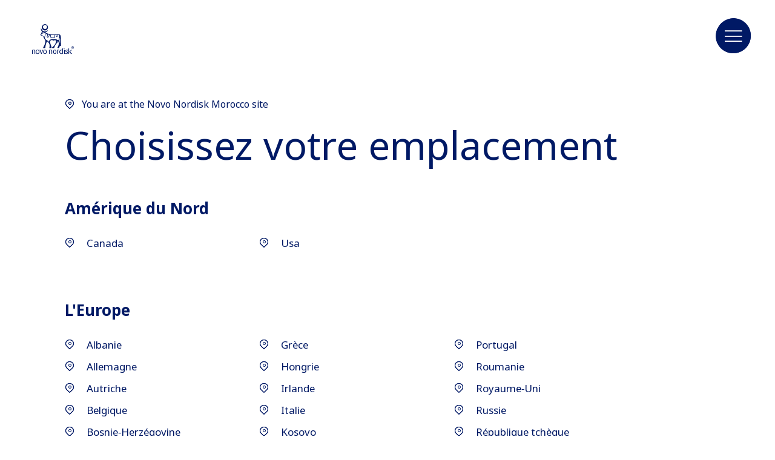

--- FILE ---
content_type: text/html;charset=utf-8
request_url: https://www.novonordisk.ma/fr/country-list.html
body_size: 6368
content:

<!DOCTYPE HTML>
<html lang="fr">
    <head>
    <meta charset="UTF-8"/>
    <title>Pays</title>
    
    
    <meta name="template" content="content-page"/>
    <meta name="viewport" content="width=device-width, initial-scale=1"/>
    

    
    
<script defer="defer" type="text/javascript" src="/.rum/@adobe/helix-rum-js@%5E2/dist/rum-standalone.js"></script>
<link rel="canonical" href="https://www.novonordisk.ma/fr/country-list.html"/>

    

    



    
    <script>try {
        Typekit.load({async: true});
    } catch (e) {
    }</script>
    
    <link rel="stylesheet" href="https://use.typekit.net/pxc7vyl.css"/>
    
    
    
    
    
    
    
    

    
    
    <link rel="icon" type="image/x-icon" href="/etc.clientlibs/nncorp/components/structure/page/clientlib/resources/favicon.ico"/>

    
        
    
<script type="text/javascript" src="/etc.clientlibs/nncorp/clientlibs/vendor/clientlib-vuejs/production.lc-d1f732e64d78cc85bca7117f82c0d61e-lc.min.js"></script>


        
    
<script type="text/javascript" src="/etc.clientlibs/nncorp/clientlibs/clientlib-mandatory-dependencies.lc-454b95037c8c2ad5f6a0061b0c047b23-lc.min.js"></script>


        
    
<script type="text/javascript" src="/etc.clientlibs/nncorp/clientlibs/clientlib-dependencies.lc-5743861146da9337ea0079cd46eb7e50-lc.min.js" async onload="VueBus.activeResource()"></script>


        
    
<link rel="stylesheet" href="/etc.clientlibs/nncorp/clientlibs/clientlib-grid.lc-c4940434fd7690370948a7d29be572da-lc.min.css" type="text/css">


        
    
<link rel="stylesheet" href="/etc.clientlibs/nncorp/clientlibs/vuejs/components/disclaimer-dialog.lc-07b3000f457539f34b633cd04cab0538-lc.min.css" type="text/css"><link rel="stylesheet" href="/etc.clientlibs/nncorp/clientlibs/vuejs/components/confirm-dialog.lc-bc6612f2f26b65d1e2a6f3c937c479f5-lc.min.css" type="text/css"><link rel="stylesheet" href="/etc.clientlibs/nncorp/clientlibs/vuejs/components/rnd-dialog.lc-b9c615e8e75f11e90f9a8d265e2b7ac8-lc.min.css" type="text/css"><link rel="stylesheet" href="/etc.clientlibs/nncorp/clientlibs/clientlib-base.lc-6662ea61ebb65da71188bddcadfa89e8-lc.min.css" type="text/css">


        
    
<link rel="stylesheet" href="/etc.clientlibs/nncorp/clientlibs/clientlib-resetcss.lc-c90e656c13a46b547a893dde0aefb9db-lc.min.css" type="text/css">


    



    
        <meta name="robots" content="all"/>
        <meta name="googlebot" content="all"/>
        
            <meta name="keywords"/>
        
    
    
    <meta property="og:locale" content="fr_MA"/>
    <meta property="og:type" content="website"/>
    <meta property="og:title" content="Pays"/>
    <meta property="og:description"/>
    <meta property="og:url" content="https://www.novonordisk.ma/content/nncorp/ma/fr/country-list.html"/>
    <meta property="og:site_name" content="Novo Nordisk"/>
    <meta property="og:image" content="https://www.novonordisk.ma/content/dam/nncorp/global/en/ogp/nn-logo.png"/>
    <meta property="og:image:width" content="96"/>
    <meta property="og:image:height" content="68"/>


    
    
    

    

    


        <script type="text/javascript" src="//assets.adobedtm.com/449939fcae6a/515aca118678/launch-11054402cf74.min.js" async></script>


    
    
    

    
    
</head>
    <body class="page basicpage" id="page-b9cff3f055">
        
        
        
            




            



            <script type="text/javascript">
    var digitalData = digitalData || []
    digitalData.push({
        event: "",
        data: {
            pageInfo: {}
        }
    });
</script>
<div class="container top-margin">
    
     <div id="pagesettings">
        <input type="hidden" name="currentPagePath" ref="currentPagePath" value="/content/nncorp/ma/fr/country-list"/>
        <input type="hidden" name="currentLanguage" ref="currentLanguage" value="Novo Nordisk Maroc"/>
        <input type="hidden" name="currentCountry" ref="currentCountry" value="Morocco"/>
        <input type="hidden" name="currentCountryPath" ref="currentCountryPath" value="/content/nncorp/ma"/>
        <input type="hidden" name="searchPagePath" ref="searchPagePath" value="/content/nncorp/ma/fr/search"/>
        <input type="hidden" name="countryListPath" ref="countryListPath" value="/content/nncorp/ma/fr/country-list"/>
        <input type="hidden" name="rootPagePath" ref="rootPagePath" value="/content/nncorp/ma/fr"/>
        <input type="hidden" name="structureDepth" ref="structureDepth" value="5"/>
        <input type="hidden" name="navRootShiftDepth" ref="navRootShiftDepth" value="0"/>
        <input type="hidden" name="navigationColorInverted" ref="navigationColorInverted" value="false"/>
        <input type="hidden" name="topMargin" ref="topMargin" value="true"/>
        <input type="hidden" name="digitalDataAsJSON" ref="digitalDataAsJSON" value="{&#34;event&#34;:&#34;Page Load&#34;,&#34;data&#34;:{&#34;pageInfo&#34;:{&#34;pageName&#34;:&#34;country list&#34;,&#34;siteSection&#34;:&#34;country list&#34;,&#34;subSection1&#34;:&#34;country list&#34;,&#34;subSection2&#34;:&#34;country list&#34;,&#34;subSection3&#34;:&#34;country list&#34;,&#34;region&#34;:&#34;ma-fr&#34;,&#34;id&#34;:&#34;49606ee3-c63f-41dc-af78-80d6354388dd&#34;,&#34;siteName&#34;:&#34;novo - ma&#34;,&#34;pageType&#34;:&#34;content-page&#34;}}}"/>
     </div>

    
        
            <header class="header experiencefragment" role="banner">
<div id="experiencefragment-b443ca1e56" class="cmp-experiencefragment cmp-experiencefragment--xf-header">

    



<div class="xf-content-height">
    <div class="root responsivegrid">


<div class="aem-Grid aem-Grid--12 aem-Grid--default--12 ">
    
    <div class="header aem-GridColumn aem-GridColumn--default--12"><div id="nncorp-header" class="nncorp-header">
    <div>
    <div id="headersettings">
        <input type="hidden" name="exitRampConfig" ref="exitRampConfig" value='{"exitRamp": "false", "exitRampMessage": "", "whitelistedURLs": "", "exitrampTitle": "","openExitRampTarget": "false"}'/>
        <input type="hidden" name="removeLanguageNavigation" ref="removeLanguageNavigation"/>
    </div>

    <div class="tb-Grid tb-Grid--24 tb-Grid--l--24">
        <div class="tb-GridColumn tb-GridColumn--l--14">
            <div id="left-side-header" class="left-side header-item" :class="showLeftHeader">
                <a :href="rootPathUrl | htmlExtension" class="logo-lnk" :aria-label="'Novo Nordisk ' + currentCountry">
                    <span class="logo icon-logo-blue m-m-right"></span>
                </a>
                <div class="left-side-header-content">
                    <div class="display-flex-center m-xxs-top">
                        <div class="country-selector-wrapper">
                            <country-selector v-if="!tabletView" :color="'blue'">
                            </country-selector>
                        </div>
                        <div class="nncorp-languagenavigation blue"><nav class="cmp-languagenavigation">
    <ul class="cmp-languagenavigation__group">
        <li class="cmp-languagenavigation__item">
            <a href="/ar.html">العربية</a>
        </li>
    
        <li class="cmp-languagenavigation__item">
            <a class="active" href="/fr.html">FR</a>
        </li>
    </ul>
</nav>

    

</div>
                    </div>
                    <div class="nncorp-breadcrumbs blue"><div>

    
    
        
    
</div>
</div>
                </div>
            </div>
        </div>
    </div>

    <div class="right-side header-item">
        <div class="nncorp-navigation blue">

    
<link rel="stylesheet" href="/etc.clientlibs/nncorp/components/structure/navigation/clientlib.lc-f046a893b816f49de05849c84a640e22-lc.min.css" type="text/css">

   
<nav id="cmp-navigation" :aria-hidden="isOpen ? 'false' : 'true'" :aria-modal="true" class="cmp-navigation" ref="cmp-navigation" :class="handleNavAction" role="navigation" itemscope itemtype="http://schema.org/SiteNavigationElement">
    <div id="cmp-navigation__top-bar" class="top-bar" :class="{'navigation-display': isOverflowed,'tabletView' : tabletView}">
        <ul :aria-hidden="tabletView ? 'true' : null" class="cmp-navigation__group main-navigation">
            
    <li :aria-hidden="tabletView ? 'true' : null" class="cmp-navigation__item cmp-navigation__item--level-0">
        
            
    
        <a :aria-hidden="tabletView ? 'true' : null" :tabindex="tabletView ? '-1' : null" href="javascript:void(0)" :class="{dirty: navHoveredItems.includes('Aires théra\x26shy;peutiques')}" v-on:mouseover="onLinkHover('Aires théra\x26shy;peutiques')" v-on:click="openSubNav('Aires théra\x26shy;peutiques')" class="cmp-navigation__item-link true">
            <span class="text hyphenate">Aires théra­peutiques</span>
        </a>
        
        
    

    

        
        
    </li>

        
            
    <li :aria-hidden="tabletView ? 'true' : null" class="cmp-navigation__item cmp-navigation__item--level-0">
        
            
    
        <a :aria-hidden="tabletView ? 'true' : null" :tabindex="tabletView ? '-1' : null" href="javascript:void(0)" :class="{dirty: navHoveredItems.includes('Développe\x26shy;ment durable ')}" v-on:mouseover="onLinkHover('Développe\x26shy;ment durable ')" v-on:click="openSubNav('Développe\x26shy;ment durable ')" class="cmp-navigation__item-link true">
            <span class="text hyphenate">Développe­ment durable </span>
        </a>
        
        
    

    

        
        
    </li>

        
            
    <li :aria-hidden="tabletView ? 'true' : null" class="cmp-navigation__item cmp-navigation__item--level-0">
        
            
    
        <a :aria-hidden="tabletView ? 'true' : null" :tabindex="tabletView ? '-1' : null" href="javascript:void(0)" :class="{dirty: navHoveredItems.includes('Carrières')}" v-on:mouseover="onLinkHover('Carrières')" v-on:click="openSubNav('Carrières')" class="cmp-navigation__item-link true">
            <span class="text hyphenate">Carrières</span>
        </a>
        
        
    

    

        
        
    </li>

        
            
    <li :aria-hidden="tabletView ? 'true' : null" class="cmp-navigation__item cmp-navigation__item--level-0">
        
            
    

    
        <a :aria-hidden="tabletView ? 'true' : null" :tabindex="tabletView ? '-1' : null" href="javascript:void(0)" :class="{dirty: navHoveredItems.includes('À propos')}" v-on:mouseover="onLinkHover('À propos')" v-on:click="openSubNav('À propos')" class="cmp-navigation__item-link true">
            <span class="text hyphenate">À propos</span>
        </a>
        
        
    

        
        
    </li>

        
            
    <li :aria-hidden="tabletView ? 'true' : null" class="cmp-navigation__item cmp-navigation__item--level-0">
        
        
            
                
    
        
        <a :aria-hidden="tabletView ? 'true' : null" :tabindex="tabletView ? '-1' : null" href="/fr/search.html" role="link" :class="{dirty: navHoveredItems.includes('Recherche')}" v-on:mouseover="onLinkHover('Recherche')" aria-label="Rechercher" class="cmp-navigation__item-link false">
            <span class="icon icon-search"><span class="path1"></span><span class="path2"></span><span class="path3"></span><span class="path4"></span></span>
        </a>
        
    

    

            
        
    </li>

        </ul>
    </div>
    <div id="cmp-navigation__bottom-bar" class="bottom-bar" :class="{'navigation-display': isOverflowed,'tabletView' : tabletView}">
        <ul :aria-hidden="tabletView ? 'true' : null" class="cmp-navigation__group utility-navigation">
            
    <li :aria-hidden="tabletView ? 'true' : null" class="cmp-navigation__item cmp-navigation__item--level-0">
        
            
    
        
        
        <a :aria-hidden="tabletView ? 'true' : null" :tabindex="tabletView ? '-1' : null" href="/fr/contact-us.html" role="link" :class="{dirty: navHoveredItems.includes('Contactez\u002Dnous')}" v-on:mouseover="onLinkHover('Contactez\u002Dnous')" class="cmp-navigation__item-link false">
            <span class="text hyphenate">Contactez-nous</span>
        </a>
    

    

        
        
    </li>

        </ul>
    </div>
    <div v-if="!isTop && !tabletView" class="burger-float desktop" :class="{'top': isTop, 'not-top': !isTop}">
        <button class="button burger-button" v-on:click="handleBurger" role="button" aria-expanded="false" aria-label="Menu navigation">
            <span aria-hidden="true" class="icon icon-burger-float-blue"><span class="path1"></span><span class="path2"></span><span class="path3"></span><span class="path4"></span><span class="path5"></span></span>
            <span aria-hidden="true" class="icon icon-close-float-blue"><span class="path1"></span><span class="path2"></span><span class="path3"></span></span>
        </button>
    </div>
    <div class="burger-float mobile" v-on:click="openSubNav('')">
        <button class="button burger-button" role="button" aria-label="Menu navigation" aria-expanded="false">
            <span aria-hidden="true" class="icon icon-burger-float-blue"><span class="path1"></span><span class="path2"></span><span class="path3"></span><span class="path4"></span><span class="path5"></span></span></span>
        </button>
    </div>
</nav>

    


    
<script type="text/javascript" src="/etc.clientlibs/nncorp/components/structure/navigation/clientlib.lc-c079832fe1bdd42713afdd84274478f8-lc.min.js" async></script>

   </div>
    </div>
</div>
    <div id="modals" class="modals">
    <overlay-navigation :remove-country-selector="false" :remove-language-navigation="false"></overlay-navigation>
    <disclaimer-dialog></disclaimer-dialog>
    <confirm-dialog></confirm-dialog>
    <rnddialog></rnddialog>
</div>

</div>
</div>

    
</div>
</div>

</div>
</div>

    
</header>
        
        
        
        
    
        
        
            <main class="root responsivgrid" role="main">


<div class="aem-Grid aem-Grid--12 aem-Grid--default--12 ">
    
    <div class="countrylist aem-GridColumn aem-GridColumn--default--12">


    
    
<link rel="stylesheet" href="/etc.clientlibs/nncorp/components/content/countrylist/clientlib.lc-447f47c4f0b61d227ccc3027bd60d2b3-lc.min.css" type="text/css">





<div id="countrylist_152746772" class="country-page gutters component-padding" v-cloak>
    <div class="tb-Grid tb-Grid--24 tb-Grid--l--24">
        <div class="tb-GridColumn--l--none tb-GridColumn tb-GridColumn--l--19 tb-GridColumn--m--18 tb-GridColumn--l--20 tb-GridColumn--offset--l--2 tb-GridColumn--offset--m--2">
            <div class="country-current-selected">
                <span class="icon icon-location-blue-edge"><span class="path1"></span><span class="path2"></span><span class="path3"></span><span class="path4"></span></span>
                <span class="text m-xxs-left">You are at the Novo Nordisk Morocco site</span>
            </div>
            <h1 class="country-page-title m-m-bottom h1-s">Choisissez votre emplacement</h1>
            <country-list v-bind:current-country="'Morocco'" v-bind:regions="[
  {
    &#34;countries&#34;: [
      {
        &#34;countryName&#34;: &#34;Canada&#34;,
        &#34;url&#34;: &#34;https://www.novonordisk.ca/&#34;
      },
      {
        &#34;countryName&#34;: &#34;Usa&#34;,
        &#34;url&#34;: &#34;https://www.novonordisk-us.com&#34;
      }
    ],
    &#34;title&#34;: &#34;Amérique du Nord&#34;
  },
  {
    &#34;countries&#34;: [
      {
        &#34;countryName&#34;: &#34;Autriche&#34;,
        &#34;url&#34;: &#34;http://www.novonordisk.at&#34;
      },
      {
        &#34;countryName&#34;: &#34;Danemark&#34;,
        &#34;url&#34;: &#34;https://www.novonordisk.dk/&#34;
      },
      {
        &#34;countryName&#34;: &#34;Suède&#34;,
        &#34;url&#34;: &#34;https://www.novonordisk.se/&#34;
      },
      {
        &#34;countryName&#34;: &#34;Belgique&#34;,
        &#34;url&#34;: &#34;http://www.novonordisk.be&#34;
      },
      {
        &#34;countryName&#34;: &#34;Bulgarie&#34;,
        &#34;url&#34;: &#34;http://www.novonordisk.bg/&#34;
      },
      {
        &#34;countryName&#34;: &#34;Croatie (Hrvatska)&#34;,
        &#34;url&#34;: &#34;http://www.novonordisk.hr&#34;
      },
      {
        &#34;countryName&#34;: &#34;République tchèque&#34;,
        &#34;url&#34;: &#34;http://www.novonordisk.cz&#34;
      },
      {
        &#34;countryName&#34;: &#34;Estonie&#34;,
        &#34;url&#34;: &#34;http://www.novonordisk.ee&#34;
      },
      {
        &#34;countryName&#34;: &#34;Finlande&#34;,
        &#34;url&#34;: &#34;http://www.novonordisk.fi&#34;
      },
      {
        &#34;countryName&#34;: &#34;France&#34;,
        &#34;url&#34;: &#34;http://www.novonordisk.fr&#34;
      },
      {
        &#34;countryName&#34;: &#34;Allemagne&#34;,
        &#34;url&#34;: &#34;http://www.novonordisk.de&#34;
      },
      {
        &#34;countryName&#34;: &#34;Grèce&#34;,
        &#34;url&#34;: &#34;http://www.novonordisk.gr&#34;
      },
      {
        &#34;countryName&#34;: &#34;Hongrie&#34;,
        &#34;url&#34;: &#34;http://www.novonordisk.hu&#34;
      },
      {
        &#34;countryName&#34;: &#34;Irlande&#34;,
        &#34;url&#34;: &#34;http://www.novonordisk.ie&#34;
      },
      {
        &#34;countryName&#34;: &#34;Italie&#34;,
        &#34;url&#34;: &#34;http://www.novonordisk.it&#34;
      },
      {
        &#34;countryName&#34;: &#34;Lettonie&#34;,
        &#34;url&#34;: &#34;http://www.novonordisk.lv&#34;
      },
      {
        &#34;countryName&#34;: &#34;Lituanie&#34;,
        &#34;url&#34;: &#34;http://www.novonordisk.lt&#34;
      },
      {
        &#34;countryName&#34;: &#34;Moldavie&#34;,
        &#34;url&#34;: &#34;http://www.novonordisk.md&#34;
      },
      {
        &#34;countryName&#34;: &#34;Pays-Bas&#34;,
        &#34;url&#34;: &#34;http://www.novonordisk.nl&#34;
      },
      {
        &#34;countryName&#34;: &#34;Norvège&#34;,
        &#34;url&#34;: &#34;http://www.novonordisk.no&#34;
      },
      {
        &#34;countryName&#34;: &#34;Pologne&#34;,
        &#34;url&#34;: &#34;http://www.novonordisk.pl&#34;
      },
      {
        &#34;countryName&#34;: &#34;Portugal&#34;,
        &#34;url&#34;: &#34;http://www.novonordisk.pt&#34;
      },
      {
        &#34;countryName&#34;: &#34;Serbie&#34;,
        &#34;url&#34;: &#34;http://www.novonordisk.rs&#34;
      },
      {
        &#34;countryName&#34;: &#34;Slovaquie&#34;,
        &#34;url&#34;: &#34;http://www.novonordisk.sk&#34;
      },
      {
        &#34;countryName&#34;: &#34;Slovénie&#34;,
        &#34;url&#34;: &#34;http://www.novonordisk.si&#34;
      },
      {
        &#34;countryName&#34;: &#34;Espagne&#34;,
        &#34;url&#34;: &#34;http://www.novonordisk.es&#34;
      },
      {
        &#34;countryName&#34;: &#34;Suisse&#34;,
        &#34;url&#34;: &#34;http://www.novonordisk.ch&#34;
      },
      {
        &#34;countryName&#34;: &#34;Ukraine&#34;,
        &#34;url&#34;: &#34;http://www.novonordisk.ua&#34;
      },
      {
        &#34;countryName&#34;: &#34;Royaume-Uni&#34;,
        &#34;url&#34;: &#34;http://www.novonordisk.co.uk&#34;
      },
      {
        &#34;countryName&#34;: &#34;Bosnie-Herzégovine&#34;,
        &#34;url&#34;: &#34;http://www.novonordisk.ba&#34;
      },
      {
        &#34;countryName&#34;: &#34;Macédoine du Nord&#34;,
        &#34;url&#34;: &#34;http://www.novonordisk.mk&#34;
      },
      {
        &#34;countryName&#34;: &#34;Russie&#34;,
        &#34;url&#34;: &#34;http://www.novonordisk.ru&#34;
      },
      {
        &#34;countryName&#34;: &#34;Albanie&#34;,
        &#34;url&#34;: &#34;https://novonordisk.al&#34;
      },
      {
        &#34;countryName&#34;: &#34;Kosovo&#34;,
        &#34;url&#34;: &#34;https://www.novonordisk-xk.com/&#34;
      },
      {
        &#34;countryName&#34;: &#34;Roumanie&#34;,
        &#34;url&#34;: &#34;https://novonordisk.ro&#34;
      }
    ],
    &#34;title&#34;: &#34;L\u0027Europe&#34;
  },
  {
    &#34;countries&#34;: [
      {
        &#34;countryName&#34;: &#34;Colombie&#34;,
        &#34;url&#34;: &#34;http://www.novonordisk.com.co&#34;
      },
      {
        &#34;countryName&#34;: &#34;Mexique&#34;,
        &#34;url&#34;: &#34;http://www.novonordisk.com.mx&#34;
      },
      {
        &#34;countryName&#34;: &#34;Chili&#34;,
        &#34;url&#34;: &#34;http://www.novonordisk.cl&#34;
      },
      {
        &#34;countryName&#34;: &#34;Brésil&#34;,
        &#34;url&#34;: &#34;http://www.novonordisk.com.br&#34;
      },
      {
        &#34;countryName&#34;: &#34;Argentine&#34;,
        &#34;url&#34;: &#34;http://www.novonordisk.com.ar&#34;
      },
      {
        &#34;countryName&#34;: &#34;Panama&#34;,
        &#34;url&#34;: &#34;https://novonordisk.com.pa&#34;
      },
      {
        &#34;countryName&#34;: &#34;Pérou&#34;,
        &#34;url&#34;: &#34;https://novonordisk.com.pa&#34;
      }
    ],
    &#34;title&#34;: &#34;Amérique latine et Caraïbes&#34;
  },
  {
    &#34;countries&#34;: [
      {
        &#34;countryName&#34;: &#34;Japon&#34;,
        &#34;url&#34;: &#34;https://www.novonordisk.co.jp/&#34;
      },
      {
        &#34;countryName&#34;: &#34;Australie&#34;,
        &#34;url&#34;: &#34;http://www.novonordisk.com.au&#34;
      },
      {
        &#34;countryName&#34;: &#34;Chine continentale&#34;,
        &#34;url&#34;: &#34;http://www.novonordisk.com.cn&#34;
      },
      {
        &#34;countryName&#34;: &#34;Hong Kong&#34;,
        &#34;url&#34;: &#34;http://www.novonordisk.com.hk&#34;
      },
      {
        &#34;countryName&#34;: &#34;Nouvelle-Zélande&#34;,
        &#34;url&#34;: &#34;http://www.novonordisk.co.nz&#34;
      },
      {
        &#34;countryName&#34;: &#34;République de Corée&#34;,
        &#34;url&#34;: &#34;http://www.novonordisk.co.kr&#34;
      },
      {
        &#34;countryName&#34;: &#34;Taiwan&#34;,
        &#34;url&#34;: &#34;http://www.novonordisk.com.tw&#34;
      },
      {
        &#34;countryName&#34;: &#34;Malaisie&#34;,
        &#34;url&#34;: &#34;https://www.novonordisk.my/&#34;
      },
      {
        &#34;countryName&#34;: &#34;Singapour&#34;,
        &#34;url&#34;: &#34;https://www.novonordisk.sg/&#34;
      },
      {
        &#34;countryName&#34;: &#34;Vietnam&#34;,
        &#34;url&#34;: &#34;https://www.novonordisk.vn/&#34;
      },
      {
        &#34;countryName&#34;: &#34;Thaïlande&#34;,
        &#34;url&#34;: &#34;https://www.novonordisk.co.th/&#34;
      },
      {
        &#34;countryName&#34;: &#34;Philippines&#34;,
        &#34;url&#34;: &#34;https://www.novonordisk.ph/&#34;
      },
      {
        &#34;countryName&#34;: &#34;Indonésie&#34;,
        &#34;url&#34;: &#34;https://novonordisk.id&#34;
      }
    ],
    &#34;title&#34;: &#34;Asie-Pacifique&#34;
  },
  {
    &#34;countries&#34;: [
      {
        &#34;countryName&#34;: &#34;Algérie&#34;,
        &#34;url&#34;: &#34;http://www.novonordisk.dz/&#34;
      },
      {
        &#34;countryName&#34;: &#34;Egypt&#34;,
        &#34;url&#34;: &#34;https://www.novonordisk.com.eg&#34;
      },
      {
        &#34;countryName&#34;: &#34;Inde&#34;,
        &#34;url&#34;: &#34;http://www.novonordisk.co.in&#34;
      },
      {
        &#34;countryName&#34;: &#34;Israël&#34;,
        &#34;url&#34;: &#34;http://www.novonordisk.co.il&#34;
      },
      {
        &#34;countryName&#34;: &#34;Nigeria&#34;,
        &#34;url&#34;: &#34;http://www.novonordisk.co.ke&#34;
      },
      {
        &#34;countryName&#34;: &#34;Pakistan&#34;,
        &#34;url&#34;: &#34;http://www.novonordisk.pk&#34;
      },
      {
        &#34;countryName&#34;: &#34;Turquie&#34;,
        &#34;url&#34;: &#34;http://www.novonordisk.com.tr&#34;
      },
      {
        &#34;countryName&#34;: &#34;Émirats arabes unis&#34;,
        &#34;url&#34;: &#34;http://www.novonordisk.ae&#34;
      },
      {
        &#34;countryName&#34;: &#34; Tunisie&#34;,
        &#34;url&#34;: &#34;http://www.novonordisk.tn/&#34;
      },
      {
        &#34;countryName&#34;: &#34;Jordan&#34;,
        &#34;url&#34;: &#34;https://www.novonordisk.jo/&#34;
      },
      {
        &#34;countryName&#34;: &#34;Afrique du Sud&#34;,
        &#34;url&#34;: &#34;https://www.novonordisk.za.com/&#34;
      },
      {
        &#34;countryName&#34;: &#34;Arabie Saoudite&#34;,
        &#34;url&#34;: &#34;http://www.novonordisk.com.sa/&#34;
      },
      {
        &#34;countryName&#34;: &#34;Liban&#34;,
        &#34;url&#34;: &#34;https://novonordisk.com.lb&#34;
      },
      {
        &#34;countryName&#34;: &#34;Ouzbékistan&#34;,
        &#34;url&#34;: &#34;https://www.novonordisk.uz/&#34;
      },
      {
        &#34;countryName&#34;: &#34;Azerbaïdjan&#34;,
        &#34;url&#34;: &#34;https://www.novonordisk.az/&#34;
      },
      {
        &#34;countryName&#34;: &#34;Kazakhstan&#34;,
        &#34;url&#34;: &#34;https://www.novonordisk.kz/&#34;
      },
      {
        &#34;countryName&#34;: &#34;Maroc&#34;,
        &#34;url&#34;: &#34;https://novonordisk.ma&#34;
      },
      {
        &#34;countryName&#34;: &#34;Kenya&#34;,
        &#34;url&#34;: &#34;http://www.novonordisk.co.ke&#34;
      }
    ],
    &#34;title&#34;: &#34;Afrique, Moyen-Orient et Inde&#34;
  }
]"></country-list>
            <div class="country-page-footer p-xl-top">
                <h2 class="text m-xxs-right list-question h4">Votre pays n’apparait pas dans la liste? </h2>
                <a class="nav-lnk right-arrow-animation" href="https://www.novonordisk.com/contact-us/find-local-information.html" aria-label="Votre pays n’apparait pas dans la liste?  link" target="_blank">
                    <span class="text">Choisissez les contacts d&#39;information de votre pays depuis la liste globale</span>
                    <span class="icon icon-right-arrow m-xxs-left"></span>
                </a>
            </div>
        </div>        
    </div>
</div>


    
    
<script src="/etc.clientlibs/nncorp/components/content/countrylist/clientlib.lc-cb2b9bb6090f36341f192e96808e0332-lc.min.js"></script>



</div>

    
</div>
</main>
        
        
        
    
        
        
        
            <footer class="footer experiencefragment" role="contentinfo">
<div id="experiencefragment-094a6cfa36" class="cmp-experiencefragment cmp-experiencefragment--xf-footer">

    



<div class="xf-content-height">
    <div class="root responsivegrid">


<div class="aem-Grid aem-Grid--12 aem-Grid--default--12 ">
    
    <div class="promomatsid aem-GridColumn aem-GridColumn--default--12">

    
<link rel="stylesheet" href="/etc.clientlibs/nncorp/components/content/promomatsid/clientlibs.lc-34a10aaa449ba556731680b8c9938d00-lc.min.css" type="text/css">







    


</div>
<div class="footer aem-GridColumn aem-GridColumn--default--12"><footer id="footer" class="ft-wrapper gutters" role="contentinfo"/>
    



<div class="tb-Grid tb-Grid--l--24 tb-Grid--m--24 tb-Grid--s--24 position-relative">
    <div class="tb-GridColumn tb-GridColumn--l--5 tb-GridColumn--offset--l--0 tb-GridColumn--m--5 tb-GridColumn--offset--m--1 tb-GridColumn--s--10 tb-GridColumn--offset--s--2 m-xl-bottom">
        
            <h2 class="tagline m-xxs-bottom">Novo Nordisk Pharma S.A.S.</h2>
            <div class="infotext"><p>5 Rue des Tilleuls, angle rue des Coriandres<br />
20370 Casablanca Maroc<br />
Tél :  &#43;212 522 200 6 31<br />
Fax-Email : <a href="mailto:MACA-FAX&#64;novonordisk.com">MACA-FAX&#64;novonordisk.com</a></p>
<p>Email : <a href="mailto:moroccoinformation&#64;novonordisk.com" target="_blank" title="Link to email our contact centre" rel="noopener noreferrer">moroccoinformation&#64;novonordisk.com</a></p>
<p> </p>
<p>Information médicale: <a href="mailto:moroccoinformation&#64;novonordisk.com">moroccoinformation&#64;novonordisk.com</a></p>
</div>
        
    </div>
    <div class="tb-GridColumn tb-GridColumn--l--5 tb-GridColumn--offset--l--1 tb-GridColumn--m--5 tb-GridColumn--offset--m--1 tb-GridColumn--s--8 tb-GridColumn--offset--s--2 m-xl-bottom">
        <h2 class="tagline m-xxs-bottom">Liens utiles</h2>
        <ul class="list">
            
                
                <li>
                    <a href="/fr/contact-us.html" target="_self" class="infotext" aria-label="Contactez-nous">
                        Contactez-nous
                        <span class="icon icon-right-arrow m-xxs-left"></span>
                    </a>
                </li>
                
            
                
                <li>
                    <a href="/fr/contact-us.html" target="_self" class="infotext" aria-label="Signaler une réclamation ou un effet indésirable">
                        Signaler une réclamation ou un effet indésirable
                        <span class="icon icon-right-arrow m-xxs-left"></span>
                    </a>
                </li>
                
            
        </ul>
    </div>
    <div class="tb-GridColumn tb-GridColumn--l--5 tb-GridColumn--offset--l--1 tb-GridColumn--m--5 tb-GridColumn--offset--m--1 tb-GridColumn--s--10 tb-GridColumn--offset--s--2 m-xl-bottom social-media-links">
        
            
                
            
                
                    <h2 class="tagline m-xxs-bottom">
                        Suivez-nous</h2>
                    <ul class="list">
                        
                            
                            <li>
                                <a href="https://www.linkedin.com/company/novo-nordisk" target="_blank" aria-label="LinkedIn, opens in a new window" class="infotext">LinkedIn
                                    <span class="icon icon-right-arrow m-xxs-left"></span>
                                </a>
                            </li>
                        
                            
                            <li>
                                <a href="https://www.youtube.com/user/novonordisk" target="_blank" aria-label="YouTube, opens in a new window" class="infotext">YouTube
                                    <span class="icon icon-right-arrow m-xxs-left"></span>
                                </a>
                            </li>
                        
                            
                            <li>
                                <a href="https://www.facebook.com/novonordisk" target="_blank" aria-label="Facebook, opens in a new window" class="infotext">Facebook
                                    <span class="icon icon-right-arrow m-xxs-left"></span>
                                </a>
                            </li>
                        
                            
                            <li>
                                <a href="https://twitter.com/novonordisk" target="_blank" aria-label="X (Twitter), opens in a new window" class="infotext">X (Twitter)
                                    <span class="icon icon-right-arrow m-xxs-left"></span>
                                </a>
                            </li>
                        
                            
                            <li>
                                <a href="https://www.instagram.com/novonordisk" target="_blank" aria-label="Instagram, opens in a new window" class="infotext">Instagram
                                    <span class="icon icon-right-arrow m-xxs-left"></span>
                                </a>
                            </li>
                        
                    </ul>
                
            
                
            
        
    </div>
    <div class="tb-GridColumn tb-GridColumn--l--6 tb-GridColumn--offset--l--1 tb-GridColumn--m--5 tb-GridColumn--offset--m--1 tb-GridColumn--s--10 tb-GridColumn--offset--s--2 local-office">
        
            <h2 class="tagline m-xxs-bottom">Autres bureaux</h2>
            <a href="/fr/country-list.html" target="_self" class="infotext"><span class="icon icon-location-blue-edge m-xxs-right"><span class="path1"></span><span class="path2"></span><span class="path3"></span><span class="path4"></span></span>
                Sélectionner un pays</a>
        
    </div>
    <div :ref="'legalLinks'" class="tb-GridColumn tb-GridColumn--l--24 tb-GridColumn--offset--l--0 tb-GridColumn--m--22 tb-GridColumn--s--20 tb-GridColumn--offset--m--1 tb-GridColumn--offset--s--2 legal-links m-xl-top">
        
            <a href="/fr/copyright.html" target="_self" class="infotext">© 2026 Novo Nordisk A/S
                <div class="righ-arrow-icon-block">
                    <span class="icon icon-right-arrow m-xxs-left"></span>
                </div>
            </a>
        
            <a href="/fr/privacy-policy.html" target="_self" class="infotext">Politique de confidentialité
                <div class="righ-arrow-icon-block">
                    <span class="icon icon-right-arrow m-xxs-left"></span>
                </div>
            </a>
        
            <a href="/fr/cookie-policy.html" target="_self" class="infotext">Politique sur les cookies
                <div class="righ-arrow-icon-block">
                    <span class="icon icon-right-arrow m-xxs-left"></span>
                </div>
            </a>
        
        
    </div>
    <div class="water-mark-container" ref="water-mark-container">
        
            <p class="watermark-text" :style="waterMarkStyles" ref="watermark-text">changement</p>
        
    </div>
</div>
</footer>

    
</div>

    
</div>
</div>

</div>
</div>

    
</footer>
        
        
    
    
</div>

            
    
    
    
    
<script type="text/javascript" src="/etc.clientlibs/core/wcm/components/commons/site/clientlibs/container.lc-0a6aff292f5cc42142779cde92054524-lc.min.js"></script><script type="text/javascript" src="/etc.clientlibs/nncorp/clientlibs/vuejs/components/disclaimer-dialog.lc-d4d7bd10f2f75c829999487ac77cd34b-lc.min.js"></script><script type="text/javascript" src="/etc.clientlibs/nncorp/clientlibs/vuejs/components/confirm-dialog.lc-4ee5bd48888d3e0297bae124073d5963-lc.min.js"></script><script type="text/javascript" src="/etc.clientlibs/nncorp/clientlibs/vuejs/components/rnd-dialog.lc-a4a7a4ea5209c1517d7737edd5b5862c-lc.min.js"></script><script type="text/javascript" src="/etc.clientlibs/nncorp/clientlibs/vuejs/services/base-http.lc-0977b3d22d6ef3c04a2b1fc94d6581bc-lc.min.js"></script><script type="text/javascript" src="/etc.clientlibs/nncorp/clientlibs/vuejs/services/find-country-contact-service.lc-bdf3c7147f7c263835bf180ebf1bda35-lc.min.js"></script><script type="text/javascript" src="/etc.clientlibs/nncorp/clientlibs/clientlib-base.lc-194d4315986b188563be83722a7f244c-lc.min.js"></script>

    


    
    
    
    
    


    

    

    



    
    
    

            

        
    </body>
</html>


--- FILE ---
content_type: text/css;charset=utf-8
request_url: https://www.novonordisk.ma/etc.clientlibs/nncorp/components/content/countrylist/clientlib.lc-447f47c4f0b61d227ccc3027bd60d2b3-lc.min.css
body_size: 693
content:
.country-list{display:flex;flex-wrap:wrap;justify-content:space-between}
.country-list .country-item-lnk{flex-basis:33%;color:#001965}
.country-list .country-item-lnk .country-item{display:flex;align-items:baseline}
.country-list .country-item-lnk .country-item .icon{margin-right:26px;font-size:16px}
.country-list .country-item-lnk .country-item .country-name{font-size:20px;line-height:36px}
.country-list::after{content:"";flex-basis:33%}
@media only screen and (max-width:1280px){.country-list .country-item-lnk .country-item{margin-top:8px}
.country-list .country-item-lnk .country-item .icon{margin-right:20px}
.country-list .country-item-lnk .country-item .country-name{font-size:17px;line-height:28px}
}
@media only screen and (max-width:768px){.country-list .country-item-lnk .country-item .icon{margin-right:11px}
.country-list .country-item-lnk .country-item .country-name{font-size:17px;line-height:28px}
}
@media only screen and (max-width:525px){.country-list{height:0;overflow:hidden;padding:0;border-left:solid 1px #001965;margin-left:6px}
.country-list .country-item-lnk{flex-basis:100%}
.country-list .country-item-lnk .country-item .icon{margin-right:12px}
.country-list .country-item-lnk .country-item .country-name{font-size:16px;line-height:44px}
}
.country-page .country-current-selected{align-items:center;display:none}
.country-page .country-current-selected .text{color:#001965}
.country-page .country-page-title{color:#001965}
.country-page .grouped-area{position:relative}
.country-page .grouped-area .grouped-name{font-weight:bold;color:#001965}
.country-page .grouped-area .icon-plus{position:absolute;left:-10px;top:8px;font-size:36px;display:none;transition:cubic-bezier(0.25,0.1,0.25,1) .2s}
.country-page .country-page-footer{border-top:solid 1px #001965}
.country-page .country-page-footer .text{color:#001965}
.country-page .country-page-footer .text.list-question{font-weight:bold}
.country-page .country-page-footer .list-lnk{display:flex;align-items:center}
.country-page .country-page-footer .list-lnk .text{margin-right:12px}
@media only screen and (max-width:1280px){.country-page .country-current-selected{display:flex}
.country-page .country-page-title{margin-top:20px}
}
@media only screen and (max-width:525px){.country-page .country-selector-title{font-size:64px;line-height:68px}
.country-page .grouped-area{margin-bottom:0}
.country-page .grouped-area .grouped-name{position:relative;padding:12px 0 12px 40px;margin-bottom:0}
.country-page .grouped-area.expanded .country-list{height:auto;padding:4px 28px}
.country-page .grouped-area.expanded .icon-plus{transform:rotate(45deg)}
.country-page .grouped-area .icon-plus{display:block}
.country-page .grouped-area.m-l-bottom{margin-bottom:12px}
.country-page .grouped-area.m-l-bottom:last-child{margin-bottom:52px}
}

--- FILE ---
content_type: application/javascript;charset=utf-8
request_url: https://www.novonordisk.ma/etc.clientlibs/nncorp/components/structure/navigation/clientlib.lc-c079832fe1bdd42713afdd84274478f8-lc.min.js
body_size: 9625
content:
(function(a,e){"object"===typeof exports&&"object"===typeof module?module.exports=e():"function"===typeof define&&define.amd?define([],e):"object"===typeof exports?exports.axios=e():a.axios=e()})(this,function(){return function(a){function e(c){if(b[c])return b[c].exports;var d=b[c]={exports:{},id:c,loaded:!1};a[c].call(d.exports,d,d.exports,e);d.loaded=!0;return d.exports}var b={};e.m=a;e.c=b;e.p="";return e(0)}([function(a,e,b){a.exports=b(1)},function(a,e,b){function c(m){m=new f(m);var n=h(f.prototype.request,
m);d.extend(n,f.prototype,m);d.extend(n,m);return n}var d=b(2),h=b(3),f=b(4),k=b(22);e=b(10);var g=c(e);g.Axios=f;g.create=function(m){return c(k(g.defaults,m))};g.Cancel=b(23);g.CancelToken=b(24);g.isCancel=b(9);g.all=function(m){return Promise.all(m)};g.spread=b(25);a.exports=g;a.exports.default=g},function(a,e,b){function c(l){return"[object Array]"===p.call(l)}function d(l){return"undefined"===typeof l}function h(l){return null!==l&&"object"===typeof l}function f(l){return"[object Function]"===
p.call(l)}function k(l,t){if(null!==l&&"undefined"!==typeof l)if("object"!==typeof l&&(l=[l]),c(l))for(var r=0,q=l.length;r<q;r++)t.call(null,l[r],r,l);else for(r in l)Object.prototype.hasOwnProperty.call(l,r)&&t.call(null,l[r],r,l)}function g(){function l(u,w){t[w]="object"===typeof t[w]&&"object"===typeof u?g(t[w],u):u}for(var t={},r=0,q=arguments.length;r<q;r++)k(arguments[r],l);return t}function m(){function l(u,w){t[w]="object"===typeof t[w]&&"object"===typeof u?m(t[w],u):"object"===typeof u?
m({},u):u}for(var t={},r=0,q=arguments.length;r<q;r++)k(arguments[r],l);return t}var n=b(3),p=Object.prototype.toString;a.exports={isArray:c,isArrayBuffer:function(l){return"[object ArrayBuffer]"===p.call(l)},isBuffer:function(l){return null!==l&&!d(l)&&null!==l.constructor&&!d(l.constructor)&&"function"===typeof l.constructor.isBuffer&&l.constructor.isBuffer(l)},isFormData:function(l){return"undefined"!==typeof FormData&&l instanceof FormData},isArrayBufferView:function(l){return"undefined"!==typeof ArrayBuffer&&
ArrayBuffer.isView?ArrayBuffer.isView(l):l&&l.buffer&&l.buffer instanceof ArrayBuffer},isString:function(l){return"string"===typeof l},isNumber:function(l){return"number"===typeof l},isObject:h,isUndefined:d,isDate:function(l){return"[object Date]"===p.call(l)},isFile:function(l){return"[object File]"===p.call(l)},isBlob:function(l){return"[object Blob]"===p.call(l)},isFunction:f,isStream:function(l){return h(l)&&f(l.pipe)},isURLSearchParams:function(l){return"undefined"!==typeof URLSearchParams&&
l instanceof URLSearchParams},isStandardBrowserEnv:function(){return"undefined"===typeof navigator||"ReactNative"!==navigator.product&&"NativeScript"!==navigator.product&&"NS"!==navigator.product?"undefined"!==typeof window&&"undefined"!==typeof document:!1},forEach:k,merge:g,deepMerge:m,extend:function(l,t,r){k(t,function(q,u){l[u]=r&&"function"===typeof q?n(q,r):q});return l},trim:function(l){return l.replace(/^\s*/,"").replace(/\s*$/,"")}}},function(a,e){a.exports=function(b,c){return function(){for(var d=
Array(arguments.length),h=0;h<d.length;h++)d[h]=arguments[h];return b.apply(c,d)}}},function(a,e,b){function c(m){this.defaults=m;this.interceptors={request:new f,response:new f}}var d=b(2),h=b(5),f=b(6),k=b(7),g=b(22);c.prototype.request=function(m,n){"string"===typeof m?(m=n||{},m.url=m):m=m||{};m=g(this.defaults,m);m.method=m.method?m.method.toLowerCase():this.defaults.method?this.defaults.method.toLowerCase():"get";var p=[k,void 0];m=Promise.resolve(m);this.interceptors.request.forEach(function(l){p.unshift(l.fulfilled,
l.rejected)});for(this.interceptors.response.forEach(function(l){p.push(l.fulfilled,l.rejected)});p.length;)m=m.then(p.shift(),p.shift());return m};c.prototype.getUri=function(m){m=g(this.defaults,m);return h(m.url,m.params,m.paramsSerializer).replace(/^\?/,"")};d.forEach(["delete","get","head","options"],function(m){c.prototype[m]=function(n,p){return this.request(d.merge(p||{},{method:m,url:n}))}});d.forEach(["post","put","patch"],function(m){c.prototype[m]=function(n,p,l){return this.request(d.merge(l||
{},{method:m,url:n,data:p}))}});a.exports=c},function(a,e,b){function c(h){return encodeURIComponent(h).replace(/%40/gi,"@").replace(/%3A/gi,":").replace(/%24/g,"$").replace(/%2C/gi,",").replace(/%20/g,"+").replace(/%5B/gi,"[").replace(/%5D/gi,"]")}var d=b(2);a.exports=function(h,f,k){if(!f)return h;if(k)f=k(f);else if(d.isURLSearchParams(f))f=f.toString();else{var g=[];d.forEach(f,function(m,n){null!==m&&"undefined"!==typeof m&&(d.isArray(m)?n+="[]":m=[m],d.forEach(m,function(p){d.isDate(p)?p=p.toISOString():
d.isObject(p)&&(p=JSON.stringify(p));g.push(c(n)+"\x3d"+c(p))}))});f=g.join("\x26")}f&&(k=h.indexOf("#"),-1!==k&&(h=h.slice(0,k)),h+=(-1===h.indexOf("?")?"?":"\x26")+f);return h}},function(a,e,b){function c(){this.handlers=[]}var d=b(2);c.prototype.use=function(h,f){this.handlers.push({fulfilled:h,rejected:f});return this.handlers.length-1};c.prototype.eject=function(h){this.handlers[h]&&(this.handlers[h]=null)};c.prototype.forEach=function(h){d.forEach(this.handlers,function(f){null!==f&&h(f)})};
a.exports=c},function(a,e,b){var c=b(2),d=b(8),h=b(9),f=b(10);a.exports=function(k){k.cancelToken&&k.cancelToken.throwIfRequested();k.headers=k.headers||{};k.data=d(k.data,k.headers,k.transformRequest);k.headers=c.merge(k.headers.common||{},k.headers[k.method]||{},k.headers);c.forEach("delete get head post put patch common".split(" "),function(g){delete k.headers[g]});return(k.adapter||f.adapter)(k).then(function(g){k.cancelToken&&k.cancelToken.throwIfRequested();g.data=d(g.data,g.headers,k.transformResponse);
return g},function(g){h(g)||(k.cancelToken&&k.cancelToken.throwIfRequested(),g&&g.response&&(g.response.data=d(g.response.data,g.response.headers,k.transformResponse)));return Promise.reject(g)})}},function(a,e,b){var c=b(2);a.exports=function(d,h,f){c.forEach(f,function(k){d=k(d,h)});return d}},function(a,e){a.exports=function(b){return!(!b||!b.__CANCEL__)}},function(a,e,b){function c(g,m){!d.isUndefined(g)&&d.isUndefined(g["Content-Type"])&&(g["Content-Type"]=m)}var d=b(2),h=b(11),f={"Content-Type":"application/x-www-form-urlencoded"},
k={adapter:function(){var g;"undefined"!==typeof XMLHttpRequest?g=b(12):"undefined"!==typeof process&&"[object process]"===Object.prototype.toString.call(process)&&(g=b(12));return g}(),transformRequest:[function(g,m){h(m,"Accept");h(m,"Content-Type");return d.isFormData(g)||d.isArrayBuffer(g)||d.isBuffer(g)||d.isStream(g)||d.isFile(g)||d.isBlob(g)?g:d.isArrayBufferView(g)?g.buffer:d.isURLSearchParams(g)?(c(m,"application/x-www-form-urlencoded;charset\x3dutf-8"),g.toString()):d.isObject(g)?(c(m,"application/json;charset\x3dutf-8"),
JSON.stringify(g)):g}],transformResponse:[function(g){if("string"===typeof g)try{g=JSON.parse(g)}catch(m){}return g}],timeout:0,xsrfCookieName:"XSRF-TOKEN",xsrfHeaderName:"X-XSRF-TOKEN",maxContentLength:-1,validateStatus:function(g){return 200<=g&&300>g},headers:{common:{Accept:"application/json, text/plain, */*"}}};d.forEach(["delete","get","head"],function(g){k.headers[g]={}});d.forEach(["post","put","patch"],function(g){k.headers[g]=d.merge(f)});a.exports=k},function(a,e,b){var c=b(2);a.exports=
function(d,h){c.forEach(d,function(f,k){k!==h&&k.toUpperCase()===h.toUpperCase()&&(d[h]=f,delete d[k])})}},function(a,e,b){var c=b(2),d=b(13),h=b(5),f=b(16),k=b(19),g=b(20),m=b(14);a.exports=function(n){return new Promise(function(p,l){var t=n.data,r=n.headers;c.isFormData(t)&&delete r["Content-Type"];var q=new XMLHttpRequest;n.auth&&(r.Authorization="Basic "+btoa((n.auth.username||"")+":"+(n.auth.password||"")));var u=f(n.baseURL,n.url);q.open(n.method.toUpperCase(),h(u,n.params,n.paramsSerializer),
!0);q.timeout=n.timeout;q.onreadystatechange=function(){if(q&&4===q.readyState&&(0!==q.status||q.responseURL&&0===q.responseURL.indexOf("file:"))){var v="getAllResponseHeaders"in q?k(q.getAllResponseHeaders()):null;d(p,l,{data:n.responseType&&"text"!==n.responseType?q.response:q.responseText,status:q.status,statusText:q.statusText,headers:v,config:n,request:q});q=null}};q.onabort=function(){q&&(l(m("Request aborted",n,"ECONNABORTED",q)),q=null)};q.onerror=function(){l(m("Network Error",n,null,q));
q=null};q.ontimeout=function(){var v="timeout of "+n.timeout+"ms exceeded";n.timeoutErrorMessage&&(v=n.timeoutErrorMessage);l(m(v,n,"ECONNABORTED",q));q=null};if(c.isStandardBrowserEnv()){var w=b(21);(u=(n.withCredentials||g(u))&&n.xsrfCookieName?w.read(n.xsrfCookieName):void 0)&&(r[n.xsrfHeaderName]=u)}"setRequestHeader"in q&&c.forEach(r,function(v,x){"undefined"===typeof t&&"content-type"===x.toLowerCase()?delete r[x]:q.setRequestHeader(x,v)});c.isUndefined(n.withCredentials)||(q.withCredentials=
!!n.withCredentials);if(n.responseType)try{q.responseType=n.responseType}catch(v){if("json"!==n.responseType)throw v;}"function"===typeof n.onDownloadProgress&&q.addEventListener("progress",n.onDownloadProgress);"function"===typeof n.onUploadProgress&&q.upload&&q.upload.addEventListener("progress",n.onUploadProgress);n.cancelToken&&n.cancelToken.promise.then(function(v){q&&(q.abort(),l(v),q=null)});void 0===t&&(t=null);q.send(t)})}},function(a,e,b){var c=b(14);a.exports=function(d,h,f){var k=f.config.validateStatus;
!k||k(f.status)?d(f):h(c("Request failed with status code "+f.status,f.config,null,f.request,f))}},function(a,e,b){var c=b(15);a.exports=function(d,h,f,k,g){return c(Error(d),h,f,k,g)}},function(a,e){a.exports=function(b,c,d,h,f){b.config=c;d&&(b.code=d);b.request=h;b.response=f;b.isAxiosError=!0;b.toJSON=function(){return{message:this.message,name:this.name,description:this.description,number:this.number,fileName:this.fileName,lineNumber:this.lineNumber,columnNumber:this.columnNumber,stack:this.stack,
config:this.config,code:this.code}};return b}},function(a,e,b){var c=b(17),d=b(18);a.exports=function(h,f){return h&&!c(f)?d(h,f):f}},function(a,e){a.exports=function(b){return/^([a-z][a-z\d\+\-\.]*:)?\/\//i.test(b)}},function(a,e){a.exports=function(b,c){return c?b.replace(/\/+$/,"")+"/"+c.replace(/^\/+/,""):b}},function(a,e,b){var c=b(2),d="age authorization content-length content-type etag expires from host if-modified-since if-unmodified-since last-modified location max-forwards proxy-authorization referer retry-after user-agent".split(" ");
a.exports=function(h){var f={},k,g,m;if(!h)return f;c.forEach(h.split("\n"),function(n){m=n.indexOf(":");k=c.trim(n.substr(0,m)).toLowerCase();g=c.trim(n.substr(m+1));!k||f[k]&&0<=d.indexOf(k)||(f[k]="set-cookie"===k?(f[k]?f[k]:[]).concat([g]):f[k]?f[k]+", "+g:g)});return f}},function(a,e,b){var c=b(2);a.exports=c.isStandardBrowserEnv()?function(){function d(g){h&&(f.setAttribute("href",g),g=f.href);f.setAttribute("href",g);return{href:f.href,protocol:f.protocol?f.protocol.replace(/:$/,""):"",host:f.host,
search:f.search?f.search.replace(/^\?/,""):"",hash:f.hash?f.hash.replace(/^#/,""):"",hostname:f.hostname,port:f.port,pathname:"/"===f.pathname.charAt(0)?f.pathname:"/"+f.pathname}}var h=/(msie|trident)/i.test(navigator.userAgent),f=document.createElement("a");var k=d(window.location.href);return function(g){g=c.isString(g)?d(g):g;return g.protocol===k.protocol&&g.host===k.host}}():function(){return function(){return!0}}()},function(a,e,b){var c=b(2);a.exports=c.isStandardBrowserEnv()?function(){return{write:function(d,
h,f,k,g,m){var n=[];n.push(d+"\x3d"+encodeURIComponent(h));c.isNumber(f)&&n.push("expires\x3d"+(new Date(f)).toGMTString());c.isString(k)&&n.push("path\x3d"+k);c.isString(g)&&n.push("domain\x3d"+g);!0===m&&n.push("secure");document.cookie=n.join("; ")},read:function(d){return(d=document.cookie.match(new RegExp("(^|;\\s*)("+d+")\x3d([^;]*)")))?decodeURIComponent(d[3]):null},remove:function(d){this.write(d,"",Date.now()-864E5)}}}():function(){return{write:function(){},read:function(){return null},remove:function(){}}}()},
function(a,e,b){var c=b(2);a.exports=function(d,h){h=h||{};var f={},k=["url","method","params","data"],g=["headers","auth","proxy"],m="baseURL url transformRequest transformResponse paramsSerializer timeout withCredentials adapter responseType xsrfCookieName xsrfHeaderName onUploadProgress onDownloadProgress maxContentLength validateStatus maxRedirects httpAgent httpsAgent cancelToken socketPath".split(" ");c.forEach(k,function(p){"undefined"!==typeof h[p]&&(f[p]=h[p])});c.forEach(g,function(p){c.isObject(h[p])?
f[p]=c.deepMerge(d[p],h[p]):"undefined"!==typeof h[p]?f[p]=h[p]:c.isObject(d[p])?f[p]=c.deepMerge(d[p]):"undefined"!==typeof d[p]&&(f[p]=d[p])});c.forEach(m,function(p){"undefined"!==typeof h[p]?f[p]=h[p]:"undefined"!==typeof d[p]&&(f[p]=d[p])});var n=k.concat(g).concat(m);k=Object.keys(h).filter(function(p){return-1===n.indexOf(p)});c.forEach(k,function(p){"undefined"!==typeof h[p]?f[p]=h[p]:"undefined"!==typeof d[p]&&(f[p]=d[p])});return f}},function(a,e){function b(c){this.message=c}b.prototype.toString=
function(){return"Cancel"+(this.message?": "+this.message:"")};b.prototype.__CANCEL__=!0;a.exports=b},function(a,e,b){function c(h){if("function"!==typeof h)throw new TypeError("executor must be a function.");var f;this.promise=new Promise(function(g){f=g});var k=this;h(function(g){k.reason||(k.reason=new d(g),f(k.reason))})}var d=b(23);c.prototype.throwIfRequested=function(){if(this.reason)throw this.reason;};c.source=function(){var h;return{token:new c(function(f){h=f}),cancel:h}};a.exports=c},
function(a,e){a.exports=function(b){return function(c){return b.apply(null,c)}}}])});function _extends(){_extends=Object.assign||function(a){for(var e=1;e<arguments.length;e++){var b=arguments[e],c;for(c in b)Object.prototype.hasOwnProperty.call(b,c)&&(a[c]=b[c])}return a};return _extends.apply(this,arguments)}
var baseHttp=function(){var a={baseURL:"",headers:{Authorization:""}};return{defaultConfig:a,get:function(e,b){return axios.get(e,_extends(a,b))},post:function(e,b,c){return axios.post(e,b,_extends(a,c))},postFile:function(e,b,c){return axios.post(e,b,_extends(a,c,{headers:{"Content-Type":"multipart/form-data"}}))}}};
function _extends(){_extends=Object.assign||function(a){for(var e=1;e<arguments.length;e++){var b=arguments[e],c;for(c in b)Object.prototype.hasOwnProperty.call(b,c)&&(a[c]=b[c])}return a};return _extends.apply(this,arguments)}
var baseHttpSerivce=baseHttp(),navigationService=_extends({},function(){return{getNavigation:function(a,e,b){return this.get("/bin/nncorp/getnavigationitems?currentPage\x3d".concat(a,"\x26depth\x3d").concat(e,"\x26navRootShiftDepth\x3d").concat(b)).then(function(c){return c.data})}}}(),baseHttpSerivce);baseHttpSerivce={};
function _extends(){_extends=Object.assign||function(a){for(var e=1;e<arguments.length;e++){var b=arguments[e],c;for(c in b)Object.prototype.hasOwnProperty.call(b,c)&&(a[c]=b[c])}return a};return _extends.apply(this,arguments)}baseHttpSerivce=baseHttp();
var languagesService=_extends({},function(){return{getLanguages:function(a){var e=1<arguments.length&&void 0!==arguments[1]?arguments[1]:3;return this.get("/bin/nncorp/getlanguagenavigation?currentPage\x3d".concat(a,"\x26depth\x3d").concat(e)).then(function(b){return b.data})}}}(),baseHttpSerivce);baseHttpSerivce={};Vue.filter("htmlExtension",function(a){return a?-1!==a.indexOf(".html")||/\/$/.test(a)?a:a+".html":""});
Vue.component("highlighted-nav",{template:'\x3ca class\x3d"highlighted-nav right-arrow-animation" v-if\x3d"navItem" :href\x3d"navItem.path | htmlExtension" :aria-label\x3d"getString(\'Highlighted feature\') + \' \' + navItem.title"\x3e\n                    \x3cdiv class\x3d"highlighted-container"\x3e\n                        \x3ch4 class\x3d"h4"\x3e\x3cb\x3e{{navItem.title}}\x3c/b\x3e\x3c/h4\x3e\n                        \x3cp v-if\x3d"navItem.featuredHeadline || navItem.headline" class\x3d"infotext"\x3e{{navItem.featuredHeadline || navItem.headline}}\x3c/p\x3e\n                        \x3cdiv class\x3d"link-arrow"\x3e\n                            \x3cspan class\x3d"icon icon-right-arrow-white"\x3e\x3c/span\x3e\n                        \x3c/div\x3e\n                    \x3c/div\x3e\n                \x3c/a\x3e ',methods:{getString:function(a){return Granite.I18n.get(a)}},
mounted:function(){},props:{navItem:Object}});
Vue.component("lang-selector",{data:function(){return{currentPagePath:"",languages:[],depth:0}},template:'\x3cdiv class\x3d"lang-selector"\x3e                       \n                    \x3ca class\x3d"lang-item" :class\x3d"{\'active\': lang.active}" :aria-label\x3d"lang.title" :href\x3d"lang.path | htmlExtension" v-for\x3d"(lang, index) in languages"\x3e{{lang.navigationTitle}}\x3c/a\x3e\n                \x3c/div\x3e',props:{depthInput:Number,languagesInput:Array},methods:{getGlobalInfo:function(a){VueBus.$off("globalInfo");
this.currentPagePath=a.currentPagePath;this.depth=this.depth||0===this.depth?a.structureDepth:this.depth}},created:function(){this.languages=this.languagesInput;this.depth=this.depthInput;VueBus.$on("globalInfo",this.getGlobalInfo)},mounted:function(){VueBus.register("lang-selector")},destroyed:function(){VueBus.$off("globalInfo")}});
Vue.component("country-selector",{data:function(){return{currentCountry:"",countryListPath:""}},template:'\x3ca v-if\x3d"currentCountry \x26\x26 countryListPath" :href\x3d"countryListPath | htmlExtension" class\x3d"country-selector" :aria-label\x3d"getString(\'You are at the Novo Nordisk \') + currentCountry + getString(\' site. Choose your location\')" tabindex\x3d"0"\x3e                       \n                    \x3cspan class\x3d"icon" :class\x3d"\'icon-location-\' + getColor"\x3e\x3cspan class\x3d"path1"\x3e\x3c/span\x3e\x3cspan class\x3d"path2"\x3e\x3c/span\x3e\x3cspan class\x3d"path3"\x3e\x3c/span\x3e\x3cspan class\x3d"path4"\x3e\x3c/span\x3e\x3c/span\x3e\n                    \x3cspan class\x3d"text" :class\x3d"\'color-\' + color"\x3eNovo Nordisk {{currentCountry}}\x3c/span\x3e       \n                \x3c/a\x3e',methods:{getGlobalInfo:function(a){this.currentCountry=
a.currentCountry;this.countryListPath=a.countryListPath;VueBus.$off("globalInfo")},getString:function(a){return Granite.I18n.get(a)}},props:{color:{type:String,"default":"white"}},computed:{getColor:function(){return"blue"===this.color||"blue-edge"===this.color?"blue-edge":this.color}},created:function(){VueBus.$on("globalInfo",this.getGlobalInfo)},mounted:function(){VueBus.register("country-selector")},destroyed:function(){VueBus.$off("globalInfo")}});
function _extends(){_extends=Object.assign||function(a){for(var e=1;e<arguments.length;e++){var b=arguments[e],c;for(c in b)Object.prototype.hasOwnProperty.call(b,c)&&(a[c]=b[c])}return a};return _extends.apply(this,arguments)}
Vue.component("overlay-navigation",{props:{removeCountrySelector:{type:Boolean},removeLanguageNavigation:{type:Boolean}},data:function(){return{isSafari:!1,isSafariVersionIsLowerThan14_1:!1,isOpen:!1,searchPath:"",globalInfo:{},highlightedItem:{},mainNavigationItems:[],utilityNavigationItems:[],allNavigationItems:[],selectedNavigationItem:[],selectedSubNavigationItems:[],animationEvents:[],languages:[],currentTitle:"",tabletView:!1,isOverflowed:!1,focusableElements:[]}},template:'\n                \x3cdiv v-if\x3d"allNavigationItems.length \x3e 0" v-show\x3d"isOpen" id\x3d"overlay-navigation" aria-modal\x3d"true" class\x3d"overlay-navigation custom-scrollbar" v-bind:class\x3d"setAction"\x3e\n                    \x3cdiv class\x3d"tb-Grid tb-Grid--24 tb-Grid--l--24" v-bind:class\x3d"{\'gutters\':!tabletView}"\x3e\n                        \x3cdiv class\x3d"tb-GridColumn tb-GridColumn--l--22 tb-GridColumn--s--23 tb-GridColumn--offset--l--1 tb-GridColumn--offset--s--1"\x3e\n                            \x3cdiv class\x3d"top-controls" :class\x3d"{\'move-cross\': removeLanguageNavigation}"\x3e\n                                \x3cdiv v-if\x3d"!removeLanguageNavigation" class\x3d"left"\x3e\n                                    \x3cdiv :aria-hidden\x3d"isOpen ? \'false\' : \'true\'" class\x3d"search-button btn" :aria-label\x3d"getString(\'Search button\')"\x3e     \n                                        \x3ca role\x3d"link" :aria-label\x3d"getString(\'Search\')" :tabindex\x3d"isOpen ? 0 : -1" :aria-label\x3d"getString(\'Search\')" :href\x3d"searchPath | htmlExtension"\x3e\x3cspan class\x3d"icon icon-search-white"\x3e\x3c/span\x3e\x3c/a\x3e\n                                    \x3c/div\x3e   \n                                    \x3cdiv class\x3d"lang-selector-wrapper desktop" :aria-hidden\x3d"isOpen ? \'true\' : \'false\'" :tabindex\x3d"isOpen ? \'-1\' : \'\'"\x3e\n                                        \x3clang-selector :depth-input\x3d"3" :languages-input\x3d"languages" \x3e\x3c/lang-selector\x3e\n                                    \x3c/div\x3e                \n                                \x3c/div\x3e\n                                \x3cdiv v-if\x3d"!removeLanguageNavigation" class\x3d"lang-selector-wrapper mobile" :aria-hidden\x3d"isOpen ? \'false\' : \'true\'" :tabindex\x3d"isOpen ? \'-1\' : \'\'"\x3e\n                                    \x3clang-selector :depth-input\x3d"3" :languages-input\x3d"languages"\x3e\x3c/lang-selector\x3e\n                                \x3c/div\x3e\n                                \x3cdiv class\x3d"right"\x3e\n                                    \x3cbutton :aria-hidden\x3d"isOpen ? \'false\' : \'true\'" class\x3d"close-button btn" @click\x3d"closeOverlay" :aria-label\x3d"getString(\'Close\')" :tabindex\x3d"isOpen ? 0 : -1" \x3e\n                                        \x3cspan aria-hidden\x3d"true" class\x3d"icon icon-times-white"\x3e\x3cspan class\x3d"path1"\x3e\x3c/span\x3e\x3cspan class\x3d"path2"\x3e\x3c/span\x3e\x3cspan class\x3d"path3"\x3e\x3c/span\x3e\x3cspan class\x3d"path4"\x3e\x3c/span\x3e\x3c/span\x3e\n                                    \x3c/button\x3e\n                                \x3c/div\x3e                        \n                            \x3c/div\x3e\n                        \x3c/div\x3e\n                        \x3cdiv class\x3d"tb-GridColumn tb-GridColumn--l--20 tb-GridColumn--m--16 tb-GridColumn--s--20 tb-GridColumn--offset--m--4 tb-GridColumn--offset--s--4 tb-GridColumn--offset--xs--2" v-bind:class\x3d"{\'gutters\':tabletView, \'sub-gutters\': !tabletView}"\x3e                        \n                            \x3cdiv class\x3d"sub-nav-list navigation"\x3e\n                                \x3cspan :aria-hidden\x3d"isOpen ? \'false\' : \'true\'" class\x3d"tagline hyphenate" v-html\x3d"selectedNavigationItem.title"\x3e\x3c/span\x3e\n                                \x3ca :tabindex\x3d"isOpen ? \'0\' : \'-1\'" :aria-hidden\x3d"isOpen ? \'false\' : \'true\'" class\x3d"item m-s-bottom" v-for\x3d"(subNavItem, index) in selectedSubNavigationItems" :href\x3d"subNavItem.path | htmlExtension" :ref\x3d"\'desktop-\' + index + subNavItem.title" :key\x3d"index"\x3e\n                                    \x3cspan class\x3d"text hyphenate" :style\x3d"this.isSafariVersionIsLowerThan14_1 ? \'margin-left:92px\' :\'\'" v-html\x3d"subNavItem.title"\x3e\x3c/span\x3e\n                                \x3c/a\x3e\n                                \x3cdiv class\x3d"highlighted-nav-wrapper"\x3e\n                                    \x3chighlighted-nav v-if\x3d"selectedNavigationItem.featuredPage" :nav-item\x3d"selectedNavigationItem.featuredPage" /\x3e\n                                \x3c/div\x3e                        \n                            \x3c/div\x3e   \n                            \x3cdiv class\x3d"full-nav"\x3e\n                                \x3cul class\x3d"main-nav" role\x3d"menubar"\x3e\n                                  \x3cli class\x3d"nav-item" v-for\x3d"(navItem, index) in allNavigationItems" :ref\x3d"index + navItem.title" :key\x3d"index"\x3e\n                                    \x3ctemplate v-if\x3d"navItem.hasChildren"\x3e\n                                      \x3cspan\n                                        role\x3d"menuitem"\n                                        tabindex\x3d"0"\n                                        :aria-expanded\x3d"navItem.active ? \'true\' : \'false\'"\n                                        class\x3d"text hyphenate"\n                                        @keyup.enter\x3d"toggleNav(navItem, index)"\n                                        @click\x3d"toggleNav(navItem, index)"\n                                        v-html\x3d"navItem.title"\n                                      \x3e\x3c/span\x3e\n\n                                      \x3cul v-if\x3d"navItem.featuredPage" class\x3d"sub-nav featured-nav"\x3e\n                                        \x3cli class\x3d"sub-nav-item animate"\x3e\n                                          \x3cdiv class\x3d"highlighted-nav-wrapper"\x3e\n                                            \x3chighlighted-nav :nav-item\x3d"navItem.featuredPage" /\x3e\n                                          \x3c/div\x3e\n                                        \x3c/li\x3e\n                                      \x3c/ul\x3e\n\n                                      \x3cul class\x3d"sub-nav" role\x3d"menu"\x3e\n                                        \x3cli class\x3d"sub-nav-item" v-for\x3d"(subNavItem, subIndex) in navItem.children" :key\x3d"subIndex" :ref\x3d"navItem.title + subIndex + subNavItem.title"\x3e\n                                          \x3ca\n                                            role\x3d"menuitem"\n                                            :tabindex\x3d"navItem.active ? 0 : -1"\n                                            class\x3d"text lnk-text hyphenate"\n                                            :href\x3d"subNavItem.path | htmlExtension"\n                                            v-html\x3d"subNavItem.title"\n                                          \x3e\x3c/a\x3e\n                                        \x3c/li\x3e\n                                      \x3c/ul\x3e\n                                    \x3c/template\x3e\n\n                                    \x3ctemplate v-else\x3e\n                                      \x3ca\n                                        role\x3d"menuitem"\n                                        class\x3d"text lnk-text hyphenate"\n                                        :href\x3d"navItem.path | htmlExtension"\n                                        tabindex\x3d"0"\n                                        v-html\x3d"navItem.title"\n                                      \x3e\x3c/a\x3e\n                                    \x3c/template\x3e\n                                  \x3c/li\x3e                        \n                                \x3c/ul\x3e\n                                \x3cdiv v-if\x3d"!removeCountrySelector" class\x3d"country-selector-wrapper"\x3e\n                                    \x3ccountry-selector /\x3e\n                                \x3c/div\x3e\n                            \x3c/div\x3e \n                        \x3c/div\x3e\n                    \x3c/div\x3e    \n                    \x3cbutton :aria-hidden\x3d"isOpen ? \'false\' : \'true\'" :tabindex\x3d"isOpen ? \'0\' : \'-1\'" class\x3d"close-button desktop btn" @click\x3d"closeOverlay" :aria-label\x3d"getString(\'Close button\')"\x3e\n                        \x3cspan aria-hidden\x3d"true" class\x3d"icon icon-times-white"\x3e\x3cspan class\x3d"path1"\x3e\x3c/span\x3e\x3cspan class\x3d"path2"\x3e\x3c/span\x3e\x3cspan class\x3d"path3"\x3e\x3c/span\x3e\x3cspan class\x3d"path4"\x3e\x3c/span\x3e\x3c/span\x3e\n                    \x3c/button\x3e                                                       \n                \x3c/div\x3e\n                \n                ',
methods:{safariSpecification:function(){if(this.isSafari=/^((?!chrome|android).)*safari/i.test(navigator.userAgent)){var a="",e="",b=navigator.userAgent;-1!==b.indexOf("Safari/")&&b.split("/").forEach(function(c){-1!==c.indexOf("Safari")&&(a=c.split(" ")[0],e=parseInt(a.replaceAll(".","").substring(0,3)),141>e&&(this.isSafariVersionIsLowerThan14_1=!0))})}},addAnimateForArray:function(a,e){var b=this,c=2<arguments.length&&void 0!==arguments[2]?arguments[2]:100,d=3<arguments.length&&void 0!==arguments[3]?
arguments[3]:"";e.map(function(h,f){b.animationEvents.push(setTimeout(function(){return b.$refs[d+a+f+h.title][0].classList.add("animate")},c*(f+1)))})},addAnimateForArrayDesktop:function(a,e){var b=2<arguments.length&&void 0!==arguments[2]?arguments[2]:100,c=3<arguments.length&&void 0!==arguments[3]?arguments[3]:"",d=1;setTimeout(function(){var h=this;e.map(function(f,k){d=5>k?k+1:k-3;h.animationEvents.push(setTimeout(function(){return h.$refs[c+a+k+f.title][0].classList.add("animate")},b*(d+1)))})}.bind(this),
200)},removeAnimateForArray:function(a,e){var b=this,c=2<arguments.length&&void 0!==arguments[2]?arguments[2]:"";this.animationEvents.forEach(function(d){clearTimeout(d)});this.animationEvents=this.animationEvents.splice(0,0);e.map(function(d,h){(d=b.$refs[c+a+h+d.title])&&d[0].classList.remove("animate")})},turnOnAnimation:function(a){a&&(this.selectedSubNavigationItems=(this.selectedNavigationItem=this.allNavigationItems.find(function(e){return e.title.trim()===a.trim()}))?this.selectedNavigationItem.children:
[],this.addAnimateForArrayDesktop("",this.selectedSubNavigationItems,100,"desktop-"));this.addAnimateForArray("",this.allNavigationItems)},turnOffAnimation:function(){this.removeAnimateForArray("",this.selectedSubNavigationItems,"desktop-");this.removeAnimateForArray("",this.allNavigationItems)},showOverlay:function(a){var e=this;this.isOpen=!0;this.hideHiddenElements(this.isOpen);this.currentTitle=this.currentTitle===a?this.currentTitle:a;this.turnOnAnimation(a);VueBus.preventBodyScroll();this.$nextTick(function(){setTimeout(function(){var b;
e.focusableElements=Array.from(e.$el.querySelectorAll('[tabindex]:not([tabindex\x3d"-1"])')).filter(function(c){var d=window.getComputedStyle(c);return"hidden"!==d.visibility&&"none"!==d.display&&null!==c.offsetParent});null===(b=e.focusableElements[0])||void 0===b?void 0:b.focus()},300)})},hideHiddenElements:function(a){var e=document.querySelectorAll(".lang-selector a"),b=document.querySelector(".burger-button");e&&(a?e.forEach(function(c){c.setAttribute("aria-hidden",!0);c.setAttribute("tabindex",
-1)}):e.forEach(function(c){c.removeAttribute("aria-hidden");c.removeAttribute("tabindex")}));b&&(a?(b.setAttribute("tabindex",-1),b.setAttribute("aria-hidden",!0)):(b.removeAttribute("tabindex"),b.removeAttribute("aria-hidden")))},closeOverlay:function(){this.turnOffAnimation();this.isOpen=!1;this.hideHiddenElements(this.isOpen);VueBus.$emit("closeOverlay");VueBus.allowBodyScroll()},toggleNav:function(a,e){var b=this,c=a.children;a.active?(this.$refs[e+a.title][0].classList.remove("open"),this.$refs[e+
a.title][0].querySelector("span").setAttribute("aria-expanded",!1),this.removeAnimateForArray(a.title,c)):(this.$refs[e+a.title][0].classList.add("open"),this.$refs[e+a.title][0].querySelector("span").setAttribute("aria-expanded",!0),setTimeout(function(){b.addAnimateForArray(a.title,c)},150));this.$set(a,"active",!a.active)},getGlobalInfo:function(a){this.globalInfo=_extends({},a);this.initializeNav();VueBus.$off("globalInfo")},initializeNav:function(){var a=this,e=[];e.push(navigationService.getNavigation(this.globalInfo.currentPagePath,
this.globalInfo.structureDepth,this.globalInfo.navRootShiftDepth));e.push(languagesService.getLanguages(this.globalInfo.currentPagePath,this.globalInfo.structureDepth));Promise.all(e).then(function(b){var c=b[0];if(200===c.status){c=c.data;a.mainNavigationItems=c.mainNavigationItems;a.utilityNavigationItems=c.utilityNavigationItems;a.allNavigationItems=a.mainNavigationItems.concat(a.utilityNavigationItems).filter(function(h){return!h.search});var d=c.mainNavigationItems.find(function(h){return!0===
h.search});a.searchPath=d?c.mainNavigationItems.find(function(h){return!0===h.search}).path:""}b=b[1];200===b.status&&(a.languages=b.data.languageNavigationItems)})},getString:function(a){return Granite.I18n.get(a)},handlingResize:function(){var a=window.innerWidth;1280>=a?(this.removeAnimateForArray("",this.selectedSubNavigationItems,"desktop-"),this.turnOnAnimation(this.currentTitle)):1280<a&&(this.removeAnimateForArray("",this.allNavigationItems),this.turnOnAnimation(this.currentTitle))},pageshow:function(){this.closeOverlay()},
handleTabletView:function(){var a=window.innerWidth;1280>=a?(this.isOpen&&(this.isOpen=this.tabletView),this.tabletView=!0):1280<a&&(this.handleOverflowed(),this.tabletView=this.isOverflowed,this.isOpen&&(this.isOpen=this.isOverflowed))},handleOverflowed:function(){var a=document.querySelector("#cmp-navigation__top-bar"),e=document.querySelector("#cmp-navigation__bottom-bar");a&&e&&(this.isOverflowed=a.scrollHeight+e.scrollHeight+64>window.innerHeight?!0:!1)},trapFocus:function(a){if(this.isOpen&&
0!==this.focusableElements.length){var e=this.$el;if(e)if("Escape"===a.key)this.closeOverlay();else{var b=this.focusableElements[0],c=this.focusableElements[this.focusableElements.length-1],d="Tab"===a.key;if(e.contains(document.activeElement))if(d)a.shiftKey&&document.activeElement===b?(a.preventDefault(),c.focus()):a.shiftKey||document.activeElement!==c||(a.preventDefault(),b.focus());else{var h;null===(h=this.labelsNavigation)||void 0===h?void 0:h.call(this,e,a)}else b.focus()}}}},computed:{setAction:function(){var a=
[];this.tabletView&&a.push("tablet");this.isOverflowed&&a.push("overflowed");this.isOpen?a.push("open"):(a.push("close-overlay"),this.closeOverlay());return a.join(" ")}},created:function(){VueBus.$on("openSubNav",this.showOverlay);VueBus.$on("globalInfo",this.getGlobalInfo);window.addEventListener("pageshow",this.pageshow)},mounted:function(){var a=this;VueBus.register("overlay-navigation");document.addEventListener("keydown",this.trapFocus);window.addEventListener("resize",function(){a.handlingResize();
a.handleTabletView()});this.handleTabletView();this.safariSpecification()},destroyed:function(){VueBus.$off("globalInfo");VueBus.$off("openSubNav");document.removeEventListener("keydown",this.trapFocus);window.removeEventListener("pageshow",this.pageshow)}});
VueBus.resourceReady(function(){new Vue({el:"#cmp-navigation",data:{isTop:!0,isDelay:null,isOpen:null,tabletView:!1,burgerTouched:null,navHoveredItems:[],isOverflowed:!1},mixins:[utilitiesMixin],methods:{handleScroll:function(){var a=this.isTop;if(this.isTop=0===(this.isEdge?window.pageYOffset:this.isIE?window.scrollY:document.documentElement.scrollTop))this.burgerTouched=!1;!a&&null!==a||this.isTop||(this.isDelay=!0);this.unFocusKeyboard()},handleBurger:function(){this.isOpen=!this.isOpen;this.unFocusKeyboard();
this.isDelay=!1;this.burgerTouched=!0},unFocusKeyboard:function(){var a=this;this.$el.querySelectorAll("#cmp-navigation__top-bar, #cmp-navigation__bottom-bar").forEach(function(e){if(!a.isOpen&&!a.isTop)e.setAttribute("inert",""),e.setAttribute("aria-hidden","true");else if(a.isTop||a.isOpen)e.removeAttribute("inert"),e.removeAttribute("aria-hidden")})},openSubNav:function(a){VueBus.$emit("openSubNav",a);this.isOpen=!1},getValueFromRef:function(a){return this.$refs[a].value},onLinkHover:function(a){-1===
this.navHoveredItems.indexOf(a)&&this.navHoveredItems.push(a)},handleOverflowed:function(){var a=document.querySelector("#cmp-navigation__top-bar"),e=document.querySelector("#cmp-navigation__bottom-bar");a&&e&&(this.tabletView=a.scrollHeight+e.scrollHeight+64>window.innerHeight?this.isOverflowed=!0:this.isOverflowed=!1)},handleTabletView:function(){1280>=window.innerWidth?this.tabletView=!0:this.handleOverflowed()},checkIfTop:function(){this.isTop=0===window.pageYOffset}},computed:{handleNavAction:function(){var a=
[];null===this.isTop&&(this.handleScroll(),this.$forceUpdate());this.tabletView&&a.push("tablet");this.isOverflowed&&a.push("overflowed");this.isTop?(a=[],this.tabletView&&a.push("tablet"),this.isOverflowed&&a.push("overflowed"),this.isOpen=!1,a.push("top")):this.isOpen?a.push("open"):a.push("close-main-nav");this.isDelay&&a.push("delay-animation");this.burgerTouched&&a.push("touched");return a.join(" ")}},mounted:function(){this.checkIfTop();this.handleTabletView();window.addEventListener("scroll",
this.handleScroll);window.addEventListener("resize",this.handleTabletView)},updated:function(){this.isTop||this.$refs["cmp-navigation"]&&this.$refs["cmp-navigation"].classList.remove("top")},destroyed:function(){window.removeEventListener("scroll",this.handleScroll)}})});

--- FILE ---
content_type: application/javascript;charset=utf-8
request_url: https://www.novonordisk.ma/etc.clientlibs/nncorp/components/content/countrylist/clientlib.lc-cb2b9bb6090f36341f192e96808e0332-lc.min.js
body_size: 1819
content:
function _toConsumableArray(a){return _arrayWithoutHoles(a)||_iterableToArray(a)||_unsupportedIterableToArray(a)||_nonIterableSpread()}function _nonIterableSpread(){throw new TypeError("Invalid attempt to spread non-iterable instance.\nIn order to be iterable, non-array objects must have a [Symbol.iterator]() method.");}
function _unsupportedIterableToArray(a,c){if(a){if("string"===typeof a)return _arrayLikeToArray(a,c);var b=Object.prototype.toString.call(a).slice(8,-1);"Object"===b&&a.constructor&&(b=a.constructor.name);if("Map"===b||"Set"===b)return Array.from(a);if("Arguments"===b||/^(?:Ui|I)nt(?:8|16|32)(?:Clamped)?Array$/.test(b))return _arrayLikeToArray(a,c)}}function _iterableToArray(a){if("undefined"!==typeof Symbol&&Symbol.iterator in Object(a))return Array.from(a)}
function _arrayWithoutHoles(a){if(Array.isArray(a))return _arrayLikeToArray(a)}function _arrayLikeToArray(a,c){if(null==c||c>a.length)c=a.length;for(var b=0,d=Array(c);b<c;b++)d[b]=a[b];return d}function ownKeys(a,c){var b=Object.keys(a);if(Object.getOwnPropertySymbols){var d=Object.getOwnPropertySymbols(a);c&&(d=d.filter(function(e){return Object.getOwnPropertyDescriptor(a,e).enumerable}));b.push.apply(b,d)}return b}
function _objectSpread(a){for(var c=1;c<arguments.length;c++){var b=null!=arguments[c]?arguments[c]:{};c%2?ownKeys(Object(b),!0).forEach(function(d){_defineProperty(a,d,b[d])}):Object.getOwnPropertyDescriptors?Object.defineProperties(a,Object.getOwnPropertyDescriptors(b)):ownKeys(Object(b)).forEach(function(d){Object.defineProperty(a,d,Object.getOwnPropertyDescriptor(b,d))})}return a}
function _defineProperty(a,c,b){c in a?Object.defineProperty(a,c,{value:b,enumerable:!0,configurable:!0,writable:!0}):a[c]=b;return a}
Vue.component("country-list",{data:function(){return{origSort:[],colSort:[]}},props:{regions:{countries:{countryName:String,url:String}},currentCountry:String},mixins:[utilitiesMixin],mounted:function(){for(var a=this,c=0;c<this.regions.length;c++){var b=_objectSpread({},this.regions[c]),d=_objectSpread({},b);b=_objectSpread({},b);b.countries=_toConsumableArray(this.sortCountries(b.countries));this.origSort.push(b);d.countries=_toConsumableArray(this.sortCountriesThreeCol(d.countries));this.colSort.push(d)}window.addEventListener("resize",
function(){a.$forceUpdate()})},methods:{handleToggle:function(a){a=this.$refs[a][0];-1!==a.className.indexOf("expanded")?a.classList.remove("expanded"):a.classList.add("expanded")},getIconClass:function(a){return-1!==this.currentCountry.indexOf(a)?"icon icon-location-blue":"icon icon-location-blue-edge"},getString:function(a){return Granite.I18n.get(a)},clickCountry:function(a){this.addAnalytics("Click","Click Country",{country:a})},sortCountries:function(a){return a.sort(function(c,b){return c.countryName==
b.countryName?0:c.countryName>b.countryName?1:-1})},sortCountriesThreeCol:function(a){a=this.sortCountries(a);var c=a.length,b=Math.floor(c/3),d=c%3,e=[],g=0<d?b+1:b;b=2==d?b+1:b;d=0;var f;for(f=0;f<c;f++)switch(f%3){case 0:e.push(a[d]);break;case 1:e.push(a[d+g]);break;case 2:e.push(a[d+g+b]),d++}return e},regionSelector:function(){return this.isMobileScreen()?this.origSort:this.colSort}},computed:{getCoutryAriaLabel:function(){var a=this;return function(c){return"".concat(c," ").concat(a.getString("Opens in a new window"))}}},
template:'\n        \x3cdiv\x3e\n            \x3cdiv v-for\x3d"region in regionSelector()" :ref\x3d"region.title" class\x3d"grouped-area m-l-bottom"\x3e\n                \x3ch2 class\x3d"grouped-name h2 m-xs-bottom" v-on:click\x3d"handleToggle(region.title)"\x3e{{region.title}}\x3c/h2\x3e\n                \x3cdiv class\x3d"country-list"\x3e\n                    \x3ca class\x3d"country-item-lnk" v-for\x3d"country in region.countries" @click\x3d"clickCountry(country.countryName)" :href\x3d"country.url" target\x3d_blank :aria-label\x3d"getCoutryAriaLabel(country.countryName)"\x3e\n                        \x3cdiv class\x3d"country-item"\x3e\n                            \x3cspan v-bind:class\x3d"getIconClass(country.countryName)"\x3e\x3cspan class\x3d"path1"\x3e\x3c/span\x3e\x3cspan class\x3d"path2"\x3e\x3c/span\x3e\x3cspan class\x3d"path3"\x3e\x3c/span\x3e\x3c/span\x3e\n                            \x3cspan class\x3d"country-name"\x3e{{country.countryName}}\x3c/span\x3e\n                        \x3c/div\x3e\n                    \x3c/a\x3e\n                \x3c/div\x3e\n                \x3cspan class\x3d"icon icon-plus" v-on:click\x3d"handleToggle(region.title)" role\x3d"button" :aria-label\x3d"getString(\'Toggle button\')"\x3e\x3cspan class\x3d"path1"\x3e\x3c/span\x3e\x3cspan class\x3d"path2"\x3e\x3c/span\x3e\x3cspan class\x3d"path3"\x3e\x3c/span\x3e\x3cspan class\x3d"path4"\x3e\x3c/span\x3e\x3c/span\x3e\n            \x3c/div\x3e\n        \x3c/div\x3e\n    '});
VueBus.resourceReady(function(){Array.from(document.getElementsByClassName("country-page")).forEach(function(a){a.__vue__||new Vue({el:"#".concat(a.id)})})});

--- FILE ---
content_type: application/javascript;charset=utf-8
request_url: https://www.novonordisk.ma/etc.clientlibs/nncorp/clientlibs/vuejs/components/disclaimer-dialog.lc-d4d7bd10f2f75c829999487ac77cd34b-lc.min.js
body_size: 876
content:
Vue.component("disclaimer-dialog",{data:function(){return{showDialog:!1,companyData:[],ids:[]}},template:'\x3cdiv class\x3d"disclaimer-d-wrapper" :aria-hidden\x3d"showDialog ? \'false\' : \'true\'"\x3e\n                \x3cdiv class\x3d"centerdialog-wrapper" :class\x3d"{ show: showDialog }"\x3e\n                    \x3cdiv class\x3d"dialog-title"\x3e\n                        \x3cdiv class\x3d"tb-Grid tb-Grid--16 tb-Grid--l--16 tb-Grid--m--16 tb-Grid--s--20 tb-Grid--xs--24"\x3e\n                            \x3cdiv class\x3d"tb-GridColumn tb-GridColumn--l--14 tb-GridColumn--m--14 tb-GridColumn--s--18 tb-GridColumn--xs--20 tb-GridColumn--offset--l--1 tb-GridColumn--offset--m--1 tb-GridColumn--offset--s--1 tb-GridColumn--offset--xs--2"\x3e\n                                \x3ch4 class\x3d"h4 color-white"\x3e{{title}}\x3c/h4\x3e\n                            \x3c/div\x3e\n                        \x3c/div\x3e\n                        \x3cspan class\x3d"icon icon-times-white" @click\x3d"closeDialog"\x3e\n                            \x3cspan class\x3d"path1"\x3e\x3c/span\x3e\x3cspan class\x3d"path2"\x3e\x3c/span\x3e\x3cspan class\x3d"path3"\x3e\x3c/span\x3e\x3cspan class\x3d"path4"\x3e\x3c/span\x3e\n                        \x3c/span\x3e\n                    \x3c/div\x3e\n                    \x3cdiv class\x3d"dialog-content tb-Grid tb-Grid--16 tb-Grid--l--16 tb-Grid--m--16 tb-Grid--s--20 tb-Grid--xs--24"\x3e\n                        \x3cdiv class\x3d"tb-GridColumn tb-GridColumn--l--14 tb-GridColumn--m--14 tb-GridColumn--s--18 tb-GridColumn--xs--20 tb-GridColumn--offset--l--1 tb-GridColumn--offset--m--1 tb-GridColumn--offset--s--1 tb-GridColumn--offset--xs--2"\x3e\n                            {{content}}\n                        \x3c/div\x3e                       \n                    \x3c/div\x3e\n                    \x3cdiv class\x3d"tb-Grid tb-Grid--16 tb-Grid--l--16 tb-Grid--m--16 tb-Grid--s--20 tb-Grid--xs--24"\x3e\n                        \x3cdiv class\x3d"dialog-footer tb-GridColumn tb-GridColumn--l--14 tb-GridColumn--m--14 tb-GridColumn--s--18 tb-GridColumn--xs--20 tb-GridColumn--offset--l--1 tb-GridColumn--offset--m--1 tb-GridColumn--offset--s--1 tb-GridColumn--offset--xs--2"\x3e\n                            \x3cdiv class\x3d"dialog-footer-item"\x3e\n                                \x3cdiv class\x3d"decline-wrapper m-m-right" @click\x3d"decline"\x3e\n                                    \x3cspan class\x3d"text"\x3e{{getString(\'I do not agree\')}}\x3c/span\x3e\n                                \x3c/div\x3e\n                            \x3c/div\x3e\n                            \x3cdiv class\x3d"dialog-footer-item"\x3e\n                                \x3cbutton class\x3d"button button-link-animation" @click\x3d"agree" :tabindex\x3d"showDialog ? \'0\' : \'-1\'"\x3e\n                                    \x3cspan class\x3d"text"\x3e{{getString(\'I agree\')}}\x3c/span\x3e\n                                    \x3cspan class\x3d"icon icon-right-arrow"\x3e\x3c/span\x3e\n                                \x3c/button\x3e\n                            \x3c/div\x3e\n                        \x3c/div\x3e\n                    \x3c/div\x3e\n                \x3c/div\x3e\n            \x3c/div\x3e',
methods:{toggleDialog:function(){(this.showDialog=!this.showDialog)&&1280>=window.innerWidth?VueBus.preventBodyScroll():VueBus.allowBodyScroll()},closeDialog:function(){this.showDialog=!1;VueBus.allowBodyScroll()},getString:function(a){return Granite.I18n.get(a)},agree:function(){VueBus.$emit("agreeDisclaimer",this.ids);this.closeDialog()},decline:function(){VueBus.$emit("declineDisclaimer");this.closeDialog()}},mounted:function(){var a=this;VueBus.$on("setContent",function(b){a.content=b.content;
a.title=b.title?b.title:a.title});VueBus.$on("showDisclaimer",function(b){a.ids=b;a.toggleDialog()})},props:{title:{type:String,"default":Granite.I18n.get("Disclaimer statement")},content:String}});